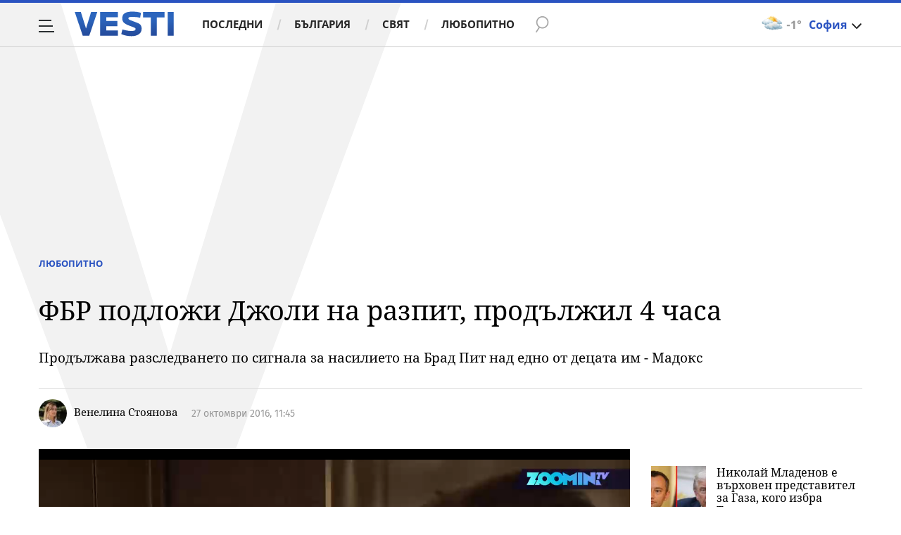

--- FILE ---
content_type: text/javascript; charset=utf-8
request_url: https://b.grabo.bg/netinfo/special/vesti_dealbox_resp.php?affid=20492&r=118
body_size: 1933
content:
(function(){
	var html = '';
			html += ' \
			<div class="col-12 col-sm-12 col-md-12 col-lg-12 col-xl-12"> \
				<div class="list-item list-item-category normal"> \
					<figure class="gradient"> \
						<a href="https://b.grabo.bg/click.php?it=1768637008&affid=20492&affid2=5&banner_id=427&url=https%3A%2F%2Fgrabo.bg%2F0f54s%3Faffid%3D20492%26affid2%3D5%26utm_source%3Dbanner" target="_blank"> \
							<div class="img-holder"> \
								<img src="https://imgrabo.com/pics/deals/cached/_293x150/0/dealimg-0c8513c42b937d3d12dae86561dc387f.jpg" alt="" /> \
							</div> \
						</a> \
						<div class="text-holder"> \
							<figcaption> \
								<h2><a href="https://b.grabo.bg/click.php?it=1768637008&affid=20492&affid2=5&banner_id=427&url=https%3A%2F%2Fgrabo.bg%2F0f54s%3Faffid%3D20492%26affid2%3D5%26utm_source%3Dbanner" target="_blank">Експресно почистване - Акси - Ел</a></h2> \
							</figcaption> \
							<div class="label-holder"> \
								<span class="label-category"><a href="https://b.grabo.bg/click.php?it=1768637008&affid=20492&affid2=5&banner_id=427&url=https%3A%2F%2Fgrabo.bg%2F0f54s%3Faffid%3D20492%26affid2%3D5%26utm_source%3Dbanner" target="_blank">Оферта от Grabo.bg</a></span> \
							</div> \
							<h3> \
								<div style="display: flex;column-gap: 5px;"> \
								Цена: \
									 \
         \
             \
				<div> \
					<span style="color:#098E08;">53.17 €</span> \
					<span style="color:#999; background:url(//imgrabo.com/design/site/djazga.png) no-repeat 0 5px;">66.47 €</span><br> \
					<span style="color:#098E08;">104.00 лв</span> \
					<span style="color:#999; background:url(//imgrabo.com/design/site/djazga.png) no-repeat 0 5px;">130.00 лв</span> \
				</div> \
             \
         \
 	 \
     \
								</div> \
							</h3> \
						</div> \
					</figure> \
				</div> \
			</div> \
		';
		$("#grabo_b427").replaceWith(html);
})();

--- FILE ---
content_type: image/svg+xml
request_url: https://m4.netinfo.bg/vesti/img/btn-blue-left.svg
body_size: 906
content:
<?xml version="1.0" encoding="utf-8"?>
<!-- Generator: Adobe Illustrator 16.0.3, SVG Export Plug-In . SVG Version: 6.00 Build 0)  -->
<!DOCTYPE svg PUBLIC "-//W3C//DTD SVG 1.1//EN" "http://www.w3.org/Graphics/SVG/1.1/DTD/svg11.dtd" [
	<!ENTITY ns_extend "http://ns.adobe.com/Extensibility/1.0/">
	<!ENTITY ns_ai "http://ns.adobe.com/AdobeIllustrator/10.0/">
	<!ENTITY ns_graphs "http://ns.adobe.com/Graphs/1.0/">
	<!ENTITY ns_vars "http://ns.adobe.com/Variables/1.0/">
	<!ENTITY ns_imrep "http://ns.adobe.com/ImageReplacement/1.0/">
	<!ENTITY ns_sfw "http://ns.adobe.com/SaveForWeb/1.0/">
	<!ENTITY ns_custom "http://ns.adobe.com/GenericCustomNamespace/1.0/">
	<!ENTITY ns_adobe_xpath "http://ns.adobe.com/XPath/1.0/">
]>
<svg version="1.1" xmlns:x="&ns_extend;" xmlns:i="&ns_ai;" xmlns:graph="&ns_graphs;"
	 xmlns="http://www.w3.org/2000/svg" xmlns:xlink="http://www.w3.org/1999/xlink" x="0px" y="0px" width="35px" height="128px"
	 viewBox="0 0 35 128" enable-background="new 0 0 35 128" xml:space="preserve">
<metadata>
	<sfw  xmlns="&ns_sfw;">
		<slices></slices>
		<sliceSourceBounds  height="128" width="35" y="-128" x="0" bottomLeftOrigin="true"></sliceSourceBounds>
	</sfw>
</metadata>
<g id="Layer_8" display="none">
	<rect display="inline" fill-rule="evenodd" clip-rule="evenodd" fill="#2E3191" width="35" height="128"/>
</g>
<g id="btn_x5F_lines">
	<g>
		<path fill="#2A53C1" d="M15.182,20.755c-0.083,0-0.168-0.021-0.247-0.065c-0.24-0.136-0.324-0.441-0.188-0.682l4.005-7.05
			c0.135-0.24,0.44-0.325,0.682-0.188c0.24,0.136,0.324,0.441,0.188,0.682l-4.005,7.05C15.525,20.664,15.356,20.755,15.182,20.755z"
			/>
	</g>
	<g>
		<path fill="#2A53C1" d="M15.182,30.755c-0.083,0-0.168-0.021-0.247-0.065c-0.24-0.136-0.324-0.441-0.188-0.682l4.005-7.05
			c0.135-0.24,0.44-0.326,0.682-0.188c0.24,0.136,0.324,0.441,0.188,0.682l-4.005,7.05C15.525,30.664,15.356,30.755,15.182,30.755z"
			/>
	</g>
	<g>
		<path fill="#2A53C1" d="M15.182,40.755c-0.083,0-0.168-0.021-0.247-0.065c-0.24-0.136-0.324-0.441-0.188-0.682l4.005-7.05
			c0.135-0.24,0.44-0.325,0.682-0.188c0.24,0.136,0.324,0.441,0.188,0.682l-4.005,7.05C15.525,40.664,15.356,40.755,15.182,40.755z"
			/>
	</g>
	<g>
		<path fill="#2A53C1" d="M15.182,50.755c-0.083,0-0.168-0.021-0.247-0.065c-0.24-0.136-0.324-0.441-0.188-0.682l4.005-7.05
			c0.135-0.24,0.44-0.325,0.682-0.188c0.24,0.136,0.324,0.441,0.188,0.682l-4.005,7.05C15.525,50.664,15.356,50.755,15.182,50.755z"
			/>
	</g>
</g>
<g id="btn_x5F_lines_x5F_hover">
	<g>
		<path fill="#FFFFFF" d="M15.182,80.755c-0.083,0-0.168-0.021-0.247-0.065c-0.24-0.136-0.324-0.441-0.188-0.682l4.005-7.05
			c0.135-0.24,0.44-0.325,0.682-0.188c0.24,0.136,0.324,0.441,0.188,0.682l-4.005,7.05C15.525,80.664,15.356,80.755,15.182,80.755z"
			/>
	</g>
	<g>
		<path fill="#FFFFFF" d="M15.182,90.755c-0.083,0-0.168-0.021-0.247-0.065c-0.24-0.136-0.324-0.441-0.188-0.682l4.005-7.05
			c0.135-0.24,0.44-0.326,0.682-0.188c0.24,0.136,0.324,0.441,0.188,0.682l-4.005,7.05C15.525,90.664,15.356,90.755,15.182,90.755z"
			/>
	</g>
	<g>
		<path fill="#FFFFFF" d="M15.182,100.755c-0.083,0-0.168-0.021-0.247-0.065c-0.24-0.136-0.324-0.441-0.188-0.682l4.005-7.05
			c0.135-0.241,0.44-0.325,0.682-0.188c0.24,0.136,0.324,0.441,0.188,0.682l-4.005,7.05
			C15.525,100.664,15.356,100.755,15.182,100.755z"/>
	</g>
	<g>
		<path fill="#FFFFFF" d="M15.182,110.755c-0.083,0-0.168-0.021-0.247-0.065c-0.24-0.136-0.324-0.441-0.188-0.682l4.005-7.05
			c0.135-0.24,0.44-0.325,0.682-0.188c0.24,0.136,0.324,0.441,0.188,0.682l-4.005,7.05
			C15.525,110.664,15.356,110.755,15.182,110.755z"/>
	</g>
</g>
</svg>


--- FILE ---
content_type: application/javascript; charset=utf-8
request_url: https://fundingchoicesmessages.google.com/f/AGSKWxWsdHwrD8ZGFqW7q5J0KraPSVjAGHKBar0PKzLo5zB-xyFvwS5W4rMSa2qmOeuV-uo34B75ek7-9LI4xFrXQPdDAbcrGhRP9Ba2esFX1lHnLudAxwr2GXCgYam1VQSdTpaj0wmEfap3oPocFwnEk-guADNMEkoiFb-6SyEu9RmMQ7BfrvqZmrvoOC1a/_/rightAd2./spc_fi.php/googlempu._ad_small./deliver/wr?
body_size: -1289
content:
window['c6bb5111-1fea-44fb-b594-ac38e6001d09'] = true;